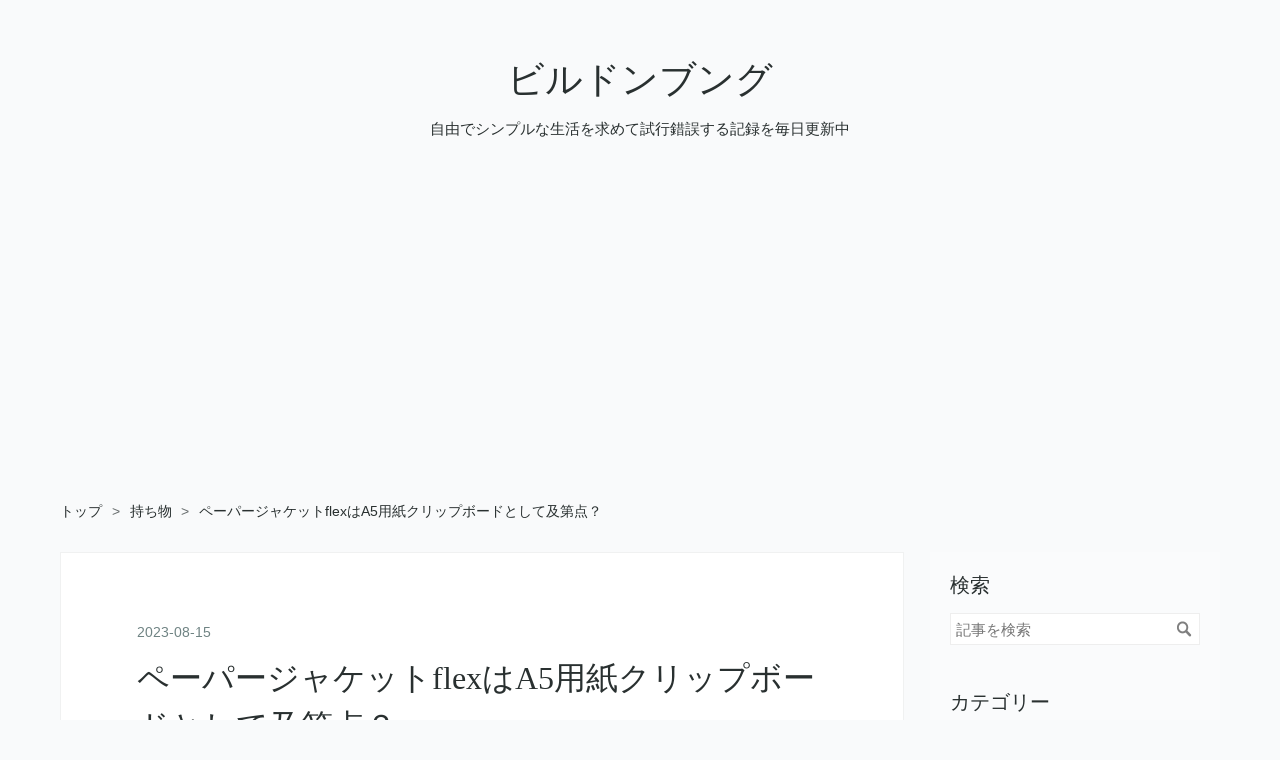

--- FILE ---
content_type: text/html; charset=utf-8
request_url: https://www.bildon-yuma.com/entry/2023/08/15/232611
body_size: 12627
content:
<!DOCTYPE html>
<html
  lang="ja"

data-admin-domain="//blog.hatena.ne.jp"
data-admin-origin="https://blog.hatena.ne.jp"
data-author="bildon"
data-avail-langs="ja en"
data-blog="bildon.hatenablog.com"
data-blog-comments-top-is-new="1"
data-blog-host="bildon.hatenablog.com"
data-blog-is-public="1"
data-blog-name="ビルドンブング"
data-blog-owner="bildon"
data-blog-show-ads=""
data-blog-show-sleeping-ads=""
data-blog-uri="https://www.bildon-yuma.com/"
data-blog-uuid="17680117127199506101"
data-blogs-uri-base="https://www.bildon-yuma.com"
data-brand="pro"
data-data-layer="{&quot;hatenablog&quot;:{&quot;admin&quot;:{},&quot;analytics&quot;:{&quot;brand_property_id&quot;:&quot;&quot;,&quot;measurement_id&quot;:&quot;&quot;,&quot;non_sampling_property_id&quot;:&quot;&quot;,&quot;property_id&quot;:&quot;&quot;,&quot;separated_property_id&quot;:&quot;UA-29716941-22&quot;},&quot;blog&quot;:{&quot;blog_id&quot;:&quot;17680117127199506101&quot;,&quot;content_seems_japanese&quot;:&quot;true&quot;,&quot;disable_ads&quot;:&quot;custom_domain&quot;,&quot;enable_ads&quot;:&quot;false&quot;,&quot;enable_keyword_link&quot;:&quot;false&quot;,&quot;entry_show_footer_related_entries&quot;:&quot;true&quot;,&quot;force_pc_view&quot;:&quot;true&quot;,&quot;is_public&quot;:&quot;true&quot;,&quot;is_responsive_view&quot;:&quot;true&quot;,&quot;is_sleeping&quot;:&quot;false&quot;,&quot;lang&quot;:&quot;ja&quot;,&quot;name&quot;:&quot;\u30d3\u30eb\u30c9\u30f3\u30d6\u30f3\u30b0&quot;,&quot;owner_name&quot;:&quot;bildon&quot;,&quot;uri&quot;:&quot;https://www.bildon-yuma.com/&quot;},&quot;brand&quot;:&quot;pro&quot;,&quot;page_id&quot;:&quot;entry&quot;,&quot;permalink_entry&quot;:{&quot;author_name&quot;:&quot;bildon&quot;,&quot;categories&quot;:&quot;\u6301\u3061\u7269&quot;,&quot;character_count&quot;:1623,&quot;date&quot;:&quot;2023-08-15&quot;,&quot;entry_id&quot;:&quot;820878482958106816&quot;,&quot;first_category&quot;:&quot;\u6301\u3061\u7269&quot;,&quot;hour&quot;:&quot;23&quot;,&quot;title&quot;:&quot;\u30da\u30fc\u30d1\u30fc\u30b8\u30e3\u30b1\u30c3\u30c8flex\u306fA5\u7528\u7d19\u30af\u30ea\u30c3\u30d7\u30dc\u30fc\u30c9\u3068\u3057\u3066\u53ca\u7b2c\u70b9\uff1f&quot;,&quot;uri&quot;:&quot;https://www.bildon-yuma.com/entry/2023/08/15/232611&quot;},&quot;pro&quot;:&quot;pro&quot;,&quot;router_type&quot;:&quot;blogs&quot;}}"
data-device="pc"
data-dont-recommend-pro="false"
data-global-domain="https://hatena.blog"
data-globalheader-color="b"
data-globalheader-type="pc"
data-has-touch-view="1"
data-help-url="https://help.hatenablog.com"
data-hide-header="1"
data-no-suggest-touch-view="1"
data-page="entry"
data-parts-domain="https://hatenablog-parts.com"
data-plus-available="1"
data-pro="true"
data-router-type="blogs"
data-sentry-dsn="https://03a33e4781a24cf2885099fed222b56d@sentry.io/1195218"
data-sentry-environment="production"
data-sentry-sample-rate="0.1"
data-static-domain="https://cdn.blog.st-hatena.com"
data-version="bf9b33cb6c06fe563d48131cfbdaa7"




  data-initial-state="{}"

  >
  <head prefix="og: http://ogp.me/ns# fb: http://ogp.me/ns/fb# article: http://ogp.me/ns/article#">

  

  
  <meta name="viewport" content="width=device-width, initial-scale=1.0" />


  


  

  <meta name="robots" content="max-image-preview:large" />


  <meta charset="utf-8"/>
  <meta http-equiv="X-UA-Compatible" content="IE=7; IE=9; IE=10; IE=11" />
  <title>ペーパージャケットflexはA5用紙クリップボードとして及第点？ - ビルドンブング</title>

  
  <link rel="canonical" href="https://www.bildon-yuma.com/entry/2023/08/15/232611"/>



  

<meta itemprop="name" content="ペーパージャケットflexはA5用紙クリップボードとして及第点？ - ビルドンブング"/>

  <meta itemprop="image" content="https://cdn.image.st-hatena.com/image/scale/82e3881706ae5e3b673e3b32874a43dfc1adae06/backend=imagemagick;version=1;width=1300/https%3A%2F%2Fcdn-ak.f.st-hatena.com%2Fimages%2Ffotolife%2Fb%2Fbildon%2F20230815%2F20230815232345.jpg"/>


  <meta property="og:title" content="ペーパージャケットflexはA5用紙クリップボードとして及第点？ - ビルドンブング"/>
<meta property="og:type" content="article"/>
  <meta property="og:url" content="https://www.bildon-yuma.com/entry/2023/08/15/232611"/>

  <meta property="og:image" content="https://cdn.image.st-hatena.com/image/scale/82e3881706ae5e3b673e3b32874a43dfc1adae06/backend=imagemagick;version=1;width=1300/https%3A%2F%2Fcdn-ak.f.st-hatena.com%2Fimages%2Ffotolife%2Fb%2Fbildon%2F20230815%2F20230815232345.jpg"/>

<meta property="og:image:alt" content="ペーパージャケットflexはA5用紙クリップボードとして及第点？ - ビルドンブング"/>
    <meta property="og:description" content="「ペーパージャケットflex」が届いた。 これはクラウドファンディングで購入したアイテムだ。 わかりやすい言い方をすればA5サイズのクリップボードである。 www.bildon-yuma.com 私はA5用紙を普段使いしていて、セットで使うA5クリップボードを求めていた。 A4サイズにはいろいろなバリエーションがあるのに、A5サイズとなると途端に種類が少なくなり、結局は100均で売っているシンプルなクリップボードに落ち着いてしまう。 どれくらいバリエーションがないかというと、閉じる部分が長編側についているA5クリップボードさえ珍しい部類だ。 Amazonでようやく見つけたが失敗している実績もあ…" />
<meta property="og:site_name" content="ビルドンブング"/>

  <meta property="article:published_time" content="2023-08-15T14:26:11Z" />

    <meta property="article:tag" content="持ち物" />
      <meta name="twitter:card"  content="summary_large_image" />
    <meta name="twitter:image" content="https://cdn.image.st-hatena.com/image/scale/82e3881706ae5e3b673e3b32874a43dfc1adae06/backend=imagemagick;version=1;width=1300/https%3A%2F%2Fcdn-ak.f.st-hatena.com%2Fimages%2Ffotolife%2Fb%2Fbildon%2F20230815%2F20230815232345.jpg" />  <meta name="twitter:title" content="ペーパージャケットflexはA5用紙クリップボードとして及第点？ - ビルドンブング" />    <meta name="twitter:description" content="「ペーパージャケットflex」が届いた。 これはクラウドファンディングで購入したアイテムだ。 わかりやすい言い方をすればA5サイズのクリップボードである。 www.bildon-yuma.com 私はA5用紙を普段使いしていて、セットで使うA5クリップボードを求めていた。 A4サイズにはいろいろなバリエーションがあるの…" />  <meta name="twitter:app:name:iphone" content="はてなブログアプリ" />
  <meta name="twitter:app:id:iphone" content="583299321" />
  <meta name="twitter:app:url:iphone" content="hatenablog:///open?uri=https%3A%2F%2Fwww.bildon-yuma.com%2Fentry%2F2023%2F08%2F15%2F232611" />
  
    <meta name="description" content="「ペーパージャケットflex」が届いた。 これはクラウドファンディングで購入したアイテムだ。 わかりやすい言い方をすればA5サイズのクリップボードである。 www.bildon-yuma.com 私はA5用紙を普段使いしていて、セットで使うA5クリップボードを求めていた。 A4サイズにはいろいろなバリエーションがあるのに、A5サイズとなると途端に種類が少なくなり、結局は100均で売っているシンプルなクリップボードに落ち着いてしまう。 どれくらいバリエーションがないかというと、閉じる部分が長編側についているA5クリップボードさえ珍しい部類だ。 Amazonでようやく見つけたが失敗している実績もあ…" />
    <meta name="google-site-verification" content="3viXgYWze1Q1yftSaq2ae1e0-CIk93nrFkDyjs7Q8as" />
    <meta name="msvalidate.01" content="36245E105F1ADE9C02A46628C976C66C" />


  
<script
  id="embed-gtm-data-layer-loader"
  data-data-layer-page-specific="{&quot;hatenablog&quot;:{&quot;blogs_permalink&quot;:{&quot;is_author_pro&quot;:&quot;true&quot;,&quot;blog_afc_issued&quot;:&quot;false&quot;,&quot;has_related_entries_with_elasticsearch&quot;:&quot;true&quot;,&quot;entry_afc_issued&quot;:&quot;false&quot;,&quot;is_blog_sleeping&quot;:&quot;false&quot;}}}"
>
(function() {
  function loadDataLayer(elem, attrName) {
    if (!elem) { return {}; }
    var json = elem.getAttribute(attrName);
    if (!json) { return {}; }
    return JSON.parse(json);
  }

  var globalVariables = loadDataLayer(
    document.documentElement,
    'data-data-layer'
  );
  var pageSpecificVariables = loadDataLayer(
    document.getElementById('embed-gtm-data-layer-loader'),
    'data-data-layer-page-specific'
  );

  var variables = [globalVariables, pageSpecificVariables];

  if (!window.dataLayer) {
    window.dataLayer = [];
  }

  for (var i = 0; i < variables.length; i++) {
    window.dataLayer.push(variables[i]);
  }
})();
</script>

<!-- Google Tag Manager -->
<script>(function(w,d,s,l,i){w[l]=w[l]||[];w[l].push({'gtm.start':
new Date().getTime(),event:'gtm.js'});var f=d.getElementsByTagName(s)[0],
j=d.createElement(s),dl=l!='dataLayer'?'&l='+l:'';j.async=true;j.src=
'https://www.googletagmanager.com/gtm.js?id='+i+dl;f.parentNode.insertBefore(j,f);
})(window,document,'script','dataLayer','GTM-P4CXTW');</script>
<!-- End Google Tag Manager -->











  <link rel="shortcut icon" href="https://www.bildon-yuma.com/icon/favicon">
<link rel="apple-touch-icon" href="https://www.bildon-yuma.com/icon/touch">
<link rel="icon" sizes="192x192" href="https://www.bildon-yuma.com/icon/link">

  

<link rel="alternate" type="application/atom+xml" title="Atom" href="https://www.bildon-yuma.com/feed"/>
<link rel="alternate" type="application/rss+xml" title="RSS2.0" href="https://www.bildon-yuma.com/rss"/>

  <link rel="alternate" type="application/json+oembed" href="https://hatena.blog/oembed?url=https%3A%2F%2Fwww.bildon-yuma.com%2Fentry%2F2023%2F08%2F15%2F232611&amp;format=json" title="oEmbed Profile of ペーパージャケットflexはA5用紙クリップボードとして及第点？"/>
<link rel="alternate" type="text/xml+oembed" href="https://hatena.blog/oembed?url=https%3A%2F%2Fwww.bildon-yuma.com%2Fentry%2F2023%2F08%2F15%2F232611&amp;format=xml" title="oEmbed Profile of ペーパージャケットflexはA5用紙クリップボードとして及第点？"/>
  
  <link rel="author" href="http://www.hatena.ne.jp/bildon/">

  

  
      <link rel="preload" href="https://cdn-ak.f.st-hatena.com/images/fotolife/b/bildon/20230815/20230815232345.jpg" as="image"/>


  
    
<link rel="stylesheet" type="text/css" href="https://cdn.blog.st-hatena.com/css/blog.css?version=bf9b33cb6c06fe563d48131cfbdaa7"/>

    
  <link rel="stylesheet" type="text/css" href="https://usercss.blog.st-hatena.com/blog_style/17680117127199506101/7936ce4fd09e6504dea1d7490ac94fb6befc28a3"/>
  
  

  

  
<script> </script>

  
<style>
  div#google_afc_user,
  div.google-afc-user-container,
  div.google_afc_image,
  div.google_afc_blocklink {
      display: block !important;
  }
</style>


  

  
    <script type="application/ld+json">{"@context":"http://schema.org","@type":"Article","dateModified":"2023-08-15T23:26:11+09:00","datePublished":"2023-08-15T23:26:11+09:00","description":"「ペーパージャケットflex」が届いた。 これはクラウドファンディングで購入したアイテムだ。 わかりやすい言い方をすればA5サイズのクリップボードである。 www.bildon-yuma.com 私はA5用紙を普段使いしていて、セットで使うA5クリップボードを求めていた。 A4サイズにはいろいろなバリエーションがあるのに、A5サイズとなると途端に種類が少なくなり、結局は100均で売っているシンプルなクリップボードに落ち着いてしまう。 どれくらいバリエーションがないかというと、閉じる部分が長編側についているA5クリップボードさえ珍しい部類だ。 Amazonでようやく見つけたが失敗している実績もあ…","headline":"ペーパージャケットflexはA5用紙クリップボードとして及第点？","image":["https://cdn-ak.f.st-hatena.com/images/fotolife/b/bildon/20230815/20230815232345.jpg"],"mainEntityOfPage":{"@id":"https://www.bildon-yuma.com/entry/2023/08/15/232611","@type":"WebPage"}}</script>

  

  <script async src="https://pagead2.googlesyndication.com/pagead/js/adsbygoogle.js?client=ca-pub-5118324062043358"
     crossorigin="anonymous"></script>
<!-- Google tag (gtag.js) -->
<script async src="https://www.googletagmanager.com/gtag/js?id=G-J9JRX97SX8"></script>
<script>
  window.dataLayer = window.dataLayer || [];
  function gtag(){dataLayer.push(arguments);}
  gtag('js', new Date());

  gtag('config', 'G-J9JRX97SX8');
</script>

  

</head>

  <body class="page-entry enable-bottom-editarea category-持ち物 globalheader-off globalheader-ng-enabled">
    

<div id="globalheader-container"
  data-brand="hatenablog"
  style="display: none"
  >
  <iframe id="globalheader" height="37" frameborder="0" allowTransparency="true"></iframe>
</div>


  
  
  

  <div id="container">
    <div id="container-inner">
      <header id="blog-title" data-brand="hatenablog">
  <div id="blog-title-inner" >
    <div id="blog-title-content">
      <h1 id="title"><a href="https://www.bildon-yuma.com/">ビルドンブング</a></h1>
      
        <h2 id="blog-description">自由でシンプルな生活を求めて試行錯誤する記録を毎日更新中</h2>
      
    </div>
  </div>
</header>

      

      
          <div id="top-box">
    <div class="breadcrumb" data-test-id="breadcrumb">
      <div class="breadcrumb-inner">
        <a class="breadcrumb-link" href="https://www.bildon-yuma.com/"><span>トップ</span></a>          <span class="breadcrumb-gt">&gt;</span>          <span class="breadcrumb-child">            <a class="breadcrumb-child-link" href="https://www.bildon-yuma.com/archive/category/%E6%8C%81%E3%81%A1%E7%89%A9"><span>持ち物</span></a>          </span>            <span class="breadcrumb-gt">&gt;</span>          <span class="breadcrumb-child">            <span>ペーパージャケットflexはA5用紙クリップボードとして及第点？</span>          </span>      </div>
    </div>
  </div>
  <script type="application/ld+json" class="test-breadcrumb-json-ld">
    {"@type":"BreadcrumbList","itemListElement":[{"@type":"ListItem","position":1,"item":{"name":"トップ","@id":"https://www.bildon-yuma.com/"}},{"position":2,"@type":"ListItem","item":{"name":"持ち物","@id":"https://www.bildon-yuma.com/archive/category/%E6%8C%81%E3%81%A1%E7%89%A9"}}],"@context":"http://schema.org"}
  </script>
      
      




<div id="content" class="hfeed"
  
  >
  <div id="content-inner">
    <div id="wrapper">
      <div id="main">
        <div id="main-inner">
          

          



          
  
  <!-- google_ad_section_start -->
  <!-- rakuten_ad_target_begin -->
  
  
  

  

  
    
      
        <article class="entry hentry test-hentry js-entry-article date-first autopagerize_page_element chars-2000 words-100 mode-html entry-odd" id="entry-820878482958106816" data-keyword-campaign="" data-uuid="820878482958106816" data-publication-type="entry">
  <div class="entry-inner">
    <header class="entry-header">
  
    <div class="date entry-date first">
    <a href="https://www.bildon-yuma.com/archive/2023/08/15" rel="nofollow">
      <time datetime="2023-08-15T14:26:11Z" title="2023-08-15T14:26:11Z">
        <span class="date-year">2023</span><span class="hyphen">-</span><span class="date-month">08</span><span class="hyphen">-</span><span class="date-day">15</span>
      </time>
    </a>
      </div>
  <h1 class="entry-title">
  <a href="https://www.bildon-yuma.com/entry/2023/08/15/232611" class="entry-title-link bookmark">ペーパージャケットflexはA5用紙クリップボードとして及第点？</a>
</h1>

  
  

  <div class="entry-categories categories">
    
    <a href="https://www.bildon-yuma.com/archive/category/%E6%8C%81%E3%81%A1%E7%89%A9" class="entry-category-link category-持ち物">持ち物</a>
    
  </div>


  
  <div class="customized-header">
    <div class="entry-header-html"><p>
当ブログではアフィリエイト広告を利用しています
</p></div>
  </div>


  

</header>

    


    <div class="entry-content hatenablog-entry">
  
    <div>「<span style="color: #6b7377;">ペーパージャケットflex</span>」が届いた。</div>
<div>これはクラウドファンディングで購入したアイテムだ。</div>
<div>わかりやすい言い方をすればA5サイズのクリップボードである。
<p><iframe src="https://hatenablog-parts.com/embed?url=https%3A%2F%2Fwww.bildon-yuma.com%2Fentry%2F2023%2F04%2F20%2F003000" title="「ペーパージャケットflex」という紙とノートのいいとこ取りアイテムが魅力的 - ビルドンブング" class="embed-card embed-blogcard" scrolling="no" frameborder="0" style="display: block; width: 100%; height: 190px; max-width: 500px; margin: 10px 0px;" loading="lazy"></iframe><cite class="hatena-citation"><a href="https://www.bildon-yuma.com/entry/2023/04/20/003000">www.bildon-yuma.com</a></cite></p>
<p> </p>
</div>
<div>私はA5用紙を普段使いしていて、セットで使うA5クリップボードを求めていた。</div>
<div>A4サイズにはいろいろなバリエーションがあるのに、A5サイズとなると途端に種類が少なくなり、結局は100均で売っているシンプルなクリップボードに落ち着いてしまう。</div>
<div>どれくらいバリエーションがないかというと、閉じる部分が長編側についているA5クリップボードさえ珍しい部類だ。</div>
<div>Amazonでようやく見つけたが失敗している実績もある。
<p><iframe src="https://hatenablog-parts.com/embed?url=https%3A%2F%2Fwww.bildon-yuma.com%2Fentry%2F2022%2F09%2F29%2F235525" title="思い込みで勘違いして商品説明をちゃんと見なかったから買い物に失敗した - ビルドンブング" class="embed-card embed-blogcard" scrolling="no" frameborder="0" style="display: block; width: 100%; height: 190px; max-width: 500px; margin: 10px 0px;" loading="lazy"></iframe><cite class="hatena-citation"><a href="https://www.bildon-yuma.com/entry/2022/09/29/235525">www.bildon-yuma.com</a></cite></p>
<p> </p>
</div>
<div>そんな理想のA5クリップボードを求めていた私。</div>
<div>第一候補だった「A5 office folder」が残念な結果に終わり、期待できるのは「<span style="color: #6b7377;">ペーパージャケットflex</span>」だけという状態である。
<p><iframe src="https://hatenablog-parts.com/embed?url=https%3A%2F%2Fwww.bildon-yuma.com%2Fentry%2F2023%2F06%2F04%2F074851" title="「A5 office folder」はA5用紙ユーザーの救世主にはならなかった - ビルドンブング" class="embed-card embed-blogcard" scrolling="no" frameborder="0" style="display: block; width: 100%; height: 190px; max-width: 500px; margin: 10px 0px;" loading="lazy"></iframe><cite class="hatena-citation"><a href="https://www.bildon-yuma.com/entry/2023/06/04/074851">www.bildon-yuma.com</a></cite></p>
<p> </p>
</div>
<div>そして、そんな「<span style="color: #6b7377;">ペーパージャケットflex</span>」が届き、1ヶ月近く使ってみたので正直な感想を述べよう。</div>
<div>タイトルにもあるとおり及第点である。</div>
<div>ハッキリ言って、期待を超えてこなかった。</div>
<div>しかし先述の通りA5クリップボードは種類が少なく、<span style="color: #6b7377;">ペーパージャケットflex</span>は表立って不便なところはないので継続して使おうという感じだ。</div>
<div>では、具体的に<span style="color: #6b7377;">ペーパージャケットflex</span>のポイントを見てみよう。</div>
<div>まずは用紙着脱の気軽さ。</div>
<div>これは<span style="color: #6b7377;">ペーパージャケットflex</span>のメインアピールポイントである。</div>
<div>普通に磁石で固定するタイプだと「A5 office folder」のように着脱に結構な力が必要だったり、磁石がバチっとくっつく音が騒がしかったりする。</div>
<div>そんな中<span style="color: #6b7377;">ペーパージャケットflex</span>の場合はまずテコの原理を使っていて、力を入れなくても簡単にクリップ部分を開くことができる。</div>
<div>
<p><img src="https://cdn-ak.f.st-hatena.com/images/fotolife/b/bildon/20230815/20230815232345.jpg" width="1200" height="904" loading="lazy" title="" class="hatena-fotolife" itemprop="image" /></p>
</div>
<div>そして、上の写真が開く限界である。</div>
<div>これ以上は開けない。</div>
<div>本当に紙を抜いたり挟むための最小限の開き幅といった感じ。</div>
<div>だからこそ、再び磁石をつけた時にバチっと大きな音がしない。</div>
<div>かなりソフトタッチである。</div>
<div>また、サイズもA5用紙ギリギリで、無駄に大きくない。</div>
<div>100均のコルクや木製のクリップボードだと用紙に対してかなり広めに余白が取られているので、持ち歩きに嵩張ってしまうのだ。</div>
<div>また、カバーがついているのもさすがである。</div>
<div>
<p><img src="https://cdn-ak.f.st-hatena.com/images/fotolife/b/bildon/20230815/20230815232403.jpg" width="930" height="1200" loading="lazy" title="" class="hatena-fotolife" itemprop="image" /></p>
</div>
<div>これもA4クリップボードだと珍しくないが、A5でカバー付きのものは珍しいのだ。</div>
<div>しかし、このカバーが少し問題である。</div>
<div>上の写真のように閉じていれば問題ないのだ。</div>
<div>問題は開いた時、それもカバーを裏に折り返した時である。</div>
<div>磁石で背面にピタッとくっつくのは良い。</div>
<div>しかし、折り返すヒンジ部分の構造だ。</div>
<div>
<p><img src="https://cdn-ak.f.st-hatena.com/images/fotolife/b/bildon/20230815/20230815232419.jpg" width="1200" height="479" loading="lazy" title="" class="hatena-fotolife" itemprop="image" /></p>
</div>
<div>折り返した状態で横から見るとこうなっている。</div>
<div>ヒンジの部分が浮いてしまうのだ。</div>
<div>横向きにして使う分には適度に角度がついて書きやすい、と好意的な見方をすることもできる。</div>
<div>しかし縦向きで使うとなると、やや書きにくさを感じる。</div>
<div>まだ使い始めたばかりだからだろうか。</div>
<div>今後も使い続けていたら折り目に癖がついて、もっとペタンと折り返せるようになるだろうか。</div>
<div>個人的にはiPadのSmart Folioのようなヒンジを期待していた。</div>
<div>
<blockquote>
<p><img src="https://cdn-ak.f.st-hatena.com/images/fotolife/b/bildon/20230813/20230813232123.jpg" width="795" height="1200" loading="lazy" title="" class="hatena-fotolife" itemprop="image" /></p>
<p><span style="font-family: -apple-system, BlinkMacSystemFont, 'Segoe UI', Helvetica, Arial, sans-serif;">（出典：</span><a href="https://amzn.to/3OwJEgD" style="font-family: -apple-system, BlinkMacSystemFont, 'Segoe UI', Helvetica, Arial, sans-serif;">Amazon</a><span style="font-family: -apple-system, BlinkMacSystemFont, 'Segoe UI', Helvetica, Arial, sans-serif;">）</span></p>
</blockquote>
</div>
<div>あれはiPadの背面にピタッとくっついて、傾斜やガタ付きなんて全くない。</div>
<div>ああいうカバーなら「<span style="color: #6b7377;">ペーパージャケットflex</span>」は最高のA5クリップボードだと言えたのだが……</div>
<div>それでもまあ、裏を返せばそれくらいしか気になるところはない。</div>
<div>今後使っていれば馴染んでくる可能性もあるし、今まで試したA5クリップボードの中ではダントツに良いので、引き続き使用、何かあればまた記事にしようと思う。</div>
<div>
<p><a href="https://butterflyboard.jp/products/paperjacket-flex">PAPERJACKET® flex</a><cite class="hatena-citation"><a href="https://butterflyboard.jp/products/paperjacket-flex">butterflyboard.jp</a></cite></p>
</div>
    
    




    

  
</div>

    
  <footer class="entry-footer">
    
    <div class="entry-tags-wrapper">
  <div class="entry-tags">  </div>
</div>

    <p class="entry-footer-section track-inview-by-gtm" data-gtm-track-json="{&quot;area&quot;: &quot;finish_reading&quot;}">
  <span class="author vcard"><span class="fn" data-load-nickname="1" data-user-name="bildon" >bildon</span></span>
  <span class="entry-footer-time"><a href="https://www.bildon-yuma.com/entry/2023/08/15/232611"><time data-relative datetime="2023-08-15T14:26:11Z" title="2023-08-15T14:26:11Z" class="updated">2023-08-15 23:26</time></a></span>
  
  
  
</p>

    
  <div
    class="hatena-star-container"
    data-hatena-star-container
    data-hatena-star-url="https://www.bildon-yuma.com/entry/2023/08/15/232611"
    data-hatena-star-title="ペーパージャケットflexはA5用紙クリップボードとして及第点？"
    data-hatena-star-variant="profile-icon"
    data-hatena-star-profile-url-template="https://blog.hatena.ne.jp/{username}/"
  ></div>


    
<div class="social-buttons">
  
  
    <div class="social-button-item">
      <a href="https://b.hatena.ne.jp/entry/s/www.bildon-yuma.com/entry/2023/08/15/232611" class="hatena-bookmark-button" data-hatena-bookmark-url="https://www.bildon-yuma.com/entry/2023/08/15/232611" data-hatena-bookmark-layout="vertical-balloon" data-hatena-bookmark-lang="ja" title="この記事をはてなブックマークに追加"><img src="https://b.st-hatena.com/images/entry-button/button-only.gif" alt="この記事をはてなブックマークに追加" width="20" height="20" style="border: none;" /></a>
    </div>
  
  
    <div class="social-button-item">
      <div class="fb-share-button" data-layout="box_count" data-href="https://www.bildon-yuma.com/entry/2023/08/15/232611"></div>
    </div>
  
  
    
    
    <div class="social-button-item">
      <a
          class="entry-share-button entry-share-button-twitter test-share-button-twitter"
          href="https://x.com/intent/tweet?text=%E3%83%9A%E3%83%BC%E3%83%91%E3%83%BC%E3%82%B8%E3%83%A3%E3%82%B1%E3%83%83%E3%83%88flex%E3%81%AFA5%E7%94%A8%E7%B4%99%E3%82%AF%E3%83%AA%E3%83%83%E3%83%97%E3%83%9C%E3%83%BC%E3%83%89%E3%81%A8%E3%81%97%E3%81%A6%E5%8F%8A%E7%AC%AC%E7%82%B9%EF%BC%9F+-+%E3%83%93%E3%83%AB%E3%83%89%E3%83%B3%E3%83%96%E3%83%B3%E3%82%B0&amp;url=https%3A%2F%2Fwww.bildon-yuma.com%2Fentry%2F2023%2F08%2F15%2F232611"
          title="X（Twitter）で投稿する"
        ></a>
    </div>
  
  
  
  
  
  
</div>

    

    <div class="customized-footer">
      

        

          <div class="entry-footer-modules" id="entry-footer-secondary-modules">      
<div class="hatena-module hatena-module-related-entries" >
      
  <!-- Hatena-Epic-has-related-entries-with-elasticsearch:true -->
  <div class="hatena-module-title">
    関連記事
  </div>
  <div class="hatena-module-body">
    <ul class="related-entries hatena-urllist urllist-with-thumbnails">
  
  
    
    <li class="urllist-item related-entries-item">
      <div class="urllist-item-inner related-entries-item-inner">
        
          
                      <a class="urllist-image-link related-entries-image-link" href="https://www.bildon-yuma.com/entry/2023/12/05/070000">
  <img alt="MagSafeシールでクリップボードをMagSafeに対応させる" src="https://cdn.image.st-hatena.com/image/square/84ea2159819e250a03b2d89154477a3bcc48a7e6/backend=imagemagick;height=100;version=1;width=100/https%3A%2F%2Fcdn-ak.f.st-hatena.com%2Fimages%2Ffotolife%2Fb%2Fbildon%2F20231109%2F20231109042305.jpg" class="urllist-image related-entries-image" title="MagSafeシールでクリップボードをMagSafeに対応させる" width="100" height="100" loading="lazy">
</a>
            <div class="urllist-date-link related-entries-date-link">
  <a href="https://www.bildon-yuma.com/archive/2023/12/05" rel="nofollow">
    <time datetime="2023-12-04T22:00:00Z" title="2023年12月5日">
      2023-12-05
    </time>
  </a>
</div>

          <a href="https://www.bildon-yuma.com/entry/2023/12/05/070000" class="urllist-title-link related-entries-title-link  urllist-title related-entries-title">MagSafeシールでクリップボードをMagSafeに対応させる</a>




          
          

                      <div class="urllist-entry-body related-entries-entry-body">A6のクリップボードを使ってその日のタスクを管理している話を…</div>
      </div>
    </li>
  
    
    <li class="urllist-item related-entries-item">
      <div class="urllist-item-inner related-entries-item-inner">
        
          
                      <a class="urllist-image-link related-entries-image-link" href="https://www.bildon-yuma.com/entry/2023/12/02/212632">
  <img alt="iPadとApple Pencilでブログの下書きをしようとしたけど無理だった" src="https://cdn.image.st-hatena.com/image/square/11d9809126d0bf816878ae598a00bb85ca7a9724/backend=imagemagick;height=100;version=1;width=100/https%3A%2F%2Fcdn-ak.f.st-hatena.com%2Fimages%2Ffotolife%2Fb%2Fbildon%2F20231121%2F20231121070522.jpg" class="urllist-image related-entries-image" title="iPadとApple Pencilでブログの下書きをしようとしたけど無理だった" width="100" height="100" loading="lazy">
</a>
            <div class="urllist-date-link related-entries-date-link">
  <a href="https://www.bildon-yuma.com/archive/2023/12/02" rel="nofollow">
    <time datetime="2023-12-02T12:26:32Z" title="2023年12月2日">
      2023-12-02
    </time>
  </a>
</div>

          <a href="https://www.bildon-yuma.com/entry/2023/12/02/212632" class="urllist-title-link related-entries-title-link  urllist-title related-entries-title">iPadとApple Pencilでブログの下書きをしようとしたけど無理だった</a>




          
          

                      <div class="urllist-entry-body related-entries-entry-body">最近は1日にブログ記事を２つ作っている。 公開されるのは１つ…</div>
      </div>
    </li>
  
    
    <li class="urllist-item related-entries-item">
      <div class="urllist-item-inner related-entries-item-inner">
        
          
                      <a class="urllist-image-link related-entries-image-link" href="https://www.bildon-yuma.com/entry/2023/11/11/050631">
  <img alt="ペーパージャケットflexがコピー用紙の持ち歩きケースになってる話" src="https://cdn.image.st-hatena.com/image/square/fd3445a391001196cbdabb862adcdf2a8d9b4fb0/backend=imagemagick;height=100;version=1;width=100/https%3A%2F%2Fcdn-ak.f.st-hatena.com%2Fimages%2Ffotolife%2Fb%2Fbildon%2F20231107%2F20231107070442.jpg" class="urllist-image related-entries-image" title="ペーパージャケットflexがコピー用紙の持ち歩きケースになってる話" width="100" height="100" loading="lazy">
</a>
            <div class="urllist-date-link related-entries-date-link">
  <a href="https://www.bildon-yuma.com/archive/2023/11/11" rel="nofollow">
    <time datetime="2023-11-10T20:06:31Z" title="2023年11月11日">
      2023-11-11
    </time>
  </a>
</div>

          <a href="https://www.bildon-yuma.com/entry/2023/11/11/050631" class="urllist-title-link related-entries-title-link  urllist-title related-entries-title">ペーパージャケットflexがコピー用紙の持ち歩きケースになってる話</a>




          
          

                      <div class="urllist-entry-body related-entries-entry-body">色々なクリップボード類を試してようやく出会えた最適解、と思…</div>
      </div>
    </li>
  
    
    <li class="urllist-item related-entries-item">
      <div class="urllist-item-inner related-entries-item-inner">
        
          
                      <a class="urllist-image-link related-entries-image-link" href="https://www.bildon-yuma.com/entry/2023/01/26/073440">
  <img alt="「A5 office folder」がA5用紙を持ち歩きたい人の救世主になりそう" src="https://cdn.image.st-hatena.com/image/square/74c330723d73f1eb25ec4196ac1b80b3cf5d3330/backend=imagemagick;height=100;version=1;width=100/https%3A%2F%2Fcdn-ak.f.st-hatena.com%2Fimages%2Ffotolife%2Fb%2Fbildon%2F20230124%2F20230124081140.png" class="urllist-image related-entries-image" title="「A5 office folder」がA5用紙を持ち歩きたい人の救世主になりそう" width="100" height="100" loading="lazy">
</a>
            <div class="urllist-date-link related-entries-date-link">
  <a href="https://www.bildon-yuma.com/archive/2023/01/26" rel="nofollow">
    <time datetime="2023-01-25T22:34:40Z" title="2023年1月26日">
      2023-01-26
    </time>
  </a>
</div>

          <a href="https://www.bildon-yuma.com/entry/2023/01/26/073440" class="urllist-title-link related-entries-title-link  urllist-title related-entries-title">「A5 office folder」がA5用紙を持ち歩きたい人の救世主になりそう</a>




          
          

                      <div class="urllist-entry-body related-entries-entry-body">最もメジャーな紙のサイズはＡ４である。 Ａ４サイズの色々なア…</div>
      </div>
    </li>
  
    
    <li class="urllist-item related-entries-item">
      <div class="urllist-item-inner related-entries-item-inner">
        
          
                      <a class="urllist-image-link related-entries-image-link" href="https://www.bildon-yuma.com/entry/2022/06/16/003000">
  <img alt="収納スタンドに頼らない収納" src="https://cdn.image.st-hatena.com/image/square/e62f49ee2c994cc38b4e2903ba46331654e445dc/backend=imagemagick;height=100;version=1;width=100/https%3A%2F%2Fcdn-ak.f.st-hatena.com%2Fimages%2Ffotolife%2Fb%2Fbildon%2F20220610%2F20220610060848.jpg" class="urllist-image related-entries-image" title="収納スタンドに頼らない収納" width="100" height="100" loading="lazy">
</a>
            <div class="urllist-date-link related-entries-date-link">
  <a href="https://www.bildon-yuma.com/archive/2022/06/16" rel="nofollow">
    <time datetime="2022-06-15T15:30:00Z" title="2022年6月16日">
      2022-06-16
    </time>
  </a>
</div>

          <a href="https://www.bildon-yuma.com/entry/2022/06/16/003000" class="urllist-title-link related-entries-title-link  urllist-title related-entries-title">収納スタンドに頼らない収納</a>




          
          

                      <div class="urllist-entry-body related-entries-entry-body">かれこれ１年近く、MagEasyスタンドを使っていた。 マグネット…</div>
      </div>
    </li>
  
</ul>

  </div>
</div>
  </div>
        

      
    </div>
    
  <div class="comment-box js-comment-box">
    
      <a class="leave-comment-title js-leave-comment-title">コメントを書く</a>
    
    <ul class="comment js-comment">
      <li class="read-more-comments" style="display: none;"><a>もっと読む</a></li>
    </ul>
    
  </div>

  </footer>

  </div>
</article>

      
      
    
  

  
  <!-- rakuten_ad_target_end -->
  <!-- google_ad_section_end -->
  
  
  
  <div class="pager pager-permalink permalink">
    
      
      <span class="pager-prev">
        <a href="https://www.bildon-yuma.com/entry/2023/08/16/235018" rel="prev">
          <span class="pager-arrow">&laquo; </span>
          inCharge6はモバイルバッテリーのベストパ…
        </a>
      </span>
    
    
      
      <span class="pager-next">
        <a href="https://www.bildon-yuma.com/entry/2023/08/14/231259" rel="next">
          楽天市場アプリを使う意味がなくなる？
          <span class="pager-arrow"> &raquo;</span>
        </a>
      </span>
    
  </div>


  



        </div>
      </div>

      <aside id="box1">
  <div id="box1-inner">
  </div>
</aside>

    </div><!-- #wrapper -->

    
<aside id="box2">
  
  <div id="box2-inner">
    
      <div class="hatena-module hatena-module-search-box">
  <div class="hatena-module-title">
    検索
  </div>
  <div class="hatena-module-body">
    <form class="search-form" role="search" action="https://www.bildon-yuma.com/search" method="get">
  <input type="text" name="q" class="search-module-input" value="" placeholder="記事を検索" required>
  <input type="submit" value="検索" class="search-module-button" />
</form>

  </div>
</div>

    
      

<div class="hatena-module hatena-module-category">
  <div class="hatena-module-title">
    カテゴリー
  </div>
  <div class="hatena-module-body">
    <ul class="hatena-urllist">
      
        <li>
          <a href="https://www.bildon-yuma.com/archive/category/%E6%8C%81%E3%81%A1%E7%89%A9" class="category-持ち物">
            持ち物 (789)
          </a>
        </li>
      
        <li>
          <a href="https://www.bildon-yuma.com/archive/category/%E5%8A%B9%E7%8E%87%E5%8C%96" class="category-効率化">
            効率化 (642)
          </a>
        </li>
      
        <li>
          <a href="https://www.bildon-yuma.com/archive/category/%E7%BF%92%E6%85%A3" class="category-習慣">
            習慣 (435)
          </a>
        </li>
      
        <li>
          <a href="https://www.bildon-yuma.com/archive/category/%E9%A3%9F%E4%BA%8B" class="category-食事">
            食事 (208)
          </a>
        </li>
      
        <li>
          <a href="https://www.bildon-yuma.com/archive/category/%E7%AF%80%E7%B4%84" class="category-節約">
            節約 (192)
          </a>
        </li>
      
        <li>
          <a href="https://www.bildon-yuma.com/archive/category/%E3%81%8A%E5%87%BA%E3%81%8B%E3%81%91" class="category-お出かけ">
            お出かけ (67)
          </a>
        </li>
      
        <li>
          <a href="https://www.bildon-yuma.com/archive/category/%E3%82%A2%E3%83%97%E3%83%AA" class="category-アプリ">
            アプリ (80)
          </a>
        </li>
      
        <li>
          <a href="https://www.bildon-yuma.com/archive/category/%E8%B6%A3%E5%91%B3" class="category-趣味">
            趣味 (110)
          </a>
        </li>
      
        <li>
          <a href="https://www.bildon-yuma.com/archive/category/%E9%9B%91%E5%BF%B5" class="category-雑念">
            雑念 (175)
          </a>
        </li>
      
        <li>
          <a href="https://www.bildon-yuma.com/archive/category/%E3%83%97%E3%83%AD%E3%82%B0%E3%83%A9%E3%83%9F%E3%83%B3%E3%82%B0" class="category-プログラミング">
            プログラミング (7)
          </a>
        </li>
      
        <li>
          <a href="https://www.bildon-yuma.com/archive/category/%E6%9C%80%E8%BF%91%E8%AA%AD%E3%82%93%E3%81%A0%E6%9C%AC" class="category-最近読んだ本">
            最近読んだ本 (18)
          </a>
        </li>
      
    </ul>
  </div>
</div>

    
      <div class="hatena-module hatena-module-recent-entries ">
  <div class="hatena-module-title">
    <a href="https://www.bildon-yuma.com/archive">
      最新記事
    </a>
  </div>
  <div class="hatena-module-body">
    <ul class="recent-entries hatena-urllist ">
  
  
    
    <li class="urllist-item recent-entries-item">
      <div class="urllist-item-inner recent-entries-item-inner">
        
          
          
          <a href="https://www.bildon-yuma.com/entry/2025/11/28/050000" class="urllist-title-link recent-entries-title-link  urllist-title recent-entries-title">type-Cが3ポートのACアダプタ</a>




          
          

                </div>
    </li>
  
    
    <li class="urllist-item recent-entries-item">
      <div class="urllist-item-inner recent-entries-item-inner">
        
          
          
          <a href="https://www.bildon-yuma.com/entry/2025/11/27/050000" class="urllist-title-link recent-entries-title-link  urllist-title recent-entries-title">モニターは置かないけどモニター台を設置した</a>




          
          

                </div>
    </li>
  
    
    <li class="urllist-item recent-entries-item">
      <div class="urllist-item-inner recent-entries-item-inner">
        
          
          
          <a href="https://www.bildon-yuma.com/entry/2025/11/26/050000" class="urllist-title-link recent-entries-title-link  urllist-title recent-entries-title">2025年のヒロセ通商の株主優待（ほぼカレーライス）</a>




          
          

                </div>
    </li>
  
    
    <li class="urllist-item recent-entries-item">
      <div class="urllist-item-inner recent-entries-item-inner">
        
          
          
          <a href="https://www.bildon-yuma.com/entry/2025/10/28/050000" class="urllist-title-link recent-entries-title-link  urllist-title recent-entries-title">毎朝バナナを食べている</a>




          
          

                </div>
    </li>
  
    
    <li class="urllist-item recent-entries-item">
      <div class="urllist-item-inner recent-entries-item-inner">
        
          
          
          <a href="https://www.bildon-yuma.com/entry/2025/10/21/050000" class="urllist-title-link recent-entries-title-link  urllist-title recent-entries-title">改めてミニクッカーの便利さを実感する</a>




          
          

                </div>
    </li>
  
</ul>

      </div>
</div>

    
      

<div class="hatena-module hatena-module-archive" data-archive-type="default" data-archive-url="https://www.bildon-yuma.com/archive">
  <div class="hatena-module-title">
    <a href="https://www.bildon-yuma.com/archive">月別アーカイブ</a>
  </div>
  <div class="hatena-module-body">
    
      
        <ul class="hatena-urllist">
          
            <li class="archive-module-year archive-module-year-hidden" data-year="2025">
              <div class="archive-module-button">
                <span class="archive-module-hide-button">▼</span>
                <span class="archive-module-show-button">▶</span>
              </div>
              <a href="https://www.bildon-yuma.com/archive/2025" class="archive-module-year-title archive-module-year-2025">
                2025
              </a>
              <ul class="archive-module-months">
                
                  <li class="archive-module-month">
                    <a href="https://www.bildon-yuma.com/archive/2025/11" class="archive-module-month-title archive-module-month-2025-11">
                      2025 / 11
                    </a>
                  </li>
                
                  <li class="archive-module-month">
                    <a href="https://www.bildon-yuma.com/archive/2025/10" class="archive-module-month-title archive-module-month-2025-10">
                      2025 / 10
                    </a>
                  </li>
                
                  <li class="archive-module-month">
                    <a href="https://www.bildon-yuma.com/archive/2025/09" class="archive-module-month-title archive-module-month-2025-9">
                      2025 / 9
                    </a>
                  </li>
                
                  <li class="archive-module-month">
                    <a href="https://www.bildon-yuma.com/archive/2025/08" class="archive-module-month-title archive-module-month-2025-8">
                      2025 / 8
                    </a>
                  </li>
                
                  <li class="archive-module-month">
                    <a href="https://www.bildon-yuma.com/archive/2025/07" class="archive-module-month-title archive-module-month-2025-7">
                      2025 / 7
                    </a>
                  </li>
                
                  <li class="archive-module-month">
                    <a href="https://www.bildon-yuma.com/archive/2025/06" class="archive-module-month-title archive-module-month-2025-6">
                      2025 / 6
                    </a>
                  </li>
                
                  <li class="archive-module-month">
                    <a href="https://www.bildon-yuma.com/archive/2025/05" class="archive-module-month-title archive-module-month-2025-5">
                      2025 / 5
                    </a>
                  </li>
                
                  <li class="archive-module-month">
                    <a href="https://www.bildon-yuma.com/archive/2025/04" class="archive-module-month-title archive-module-month-2025-4">
                      2025 / 4
                    </a>
                  </li>
                
                  <li class="archive-module-month">
                    <a href="https://www.bildon-yuma.com/archive/2025/03" class="archive-module-month-title archive-module-month-2025-3">
                      2025 / 3
                    </a>
                  </li>
                
                  <li class="archive-module-month">
                    <a href="https://www.bildon-yuma.com/archive/2025/02" class="archive-module-month-title archive-module-month-2025-2">
                      2025 / 2
                    </a>
                  </li>
                
                  <li class="archive-module-month">
                    <a href="https://www.bildon-yuma.com/archive/2025/01" class="archive-module-month-title archive-module-month-2025-1">
                      2025 / 1
                    </a>
                  </li>
                
              </ul>
            </li>
          
            <li class="archive-module-year archive-module-year-hidden" data-year="2024">
              <div class="archive-module-button">
                <span class="archive-module-hide-button">▼</span>
                <span class="archive-module-show-button">▶</span>
              </div>
              <a href="https://www.bildon-yuma.com/archive/2024" class="archive-module-year-title archive-module-year-2024">
                2024
              </a>
              <ul class="archive-module-months">
                
                  <li class="archive-module-month">
                    <a href="https://www.bildon-yuma.com/archive/2024/12" class="archive-module-month-title archive-module-month-2024-12">
                      2024 / 12
                    </a>
                  </li>
                
                  <li class="archive-module-month">
                    <a href="https://www.bildon-yuma.com/archive/2024/11" class="archive-module-month-title archive-module-month-2024-11">
                      2024 / 11
                    </a>
                  </li>
                
                  <li class="archive-module-month">
                    <a href="https://www.bildon-yuma.com/archive/2024/10" class="archive-module-month-title archive-module-month-2024-10">
                      2024 / 10
                    </a>
                  </li>
                
                  <li class="archive-module-month">
                    <a href="https://www.bildon-yuma.com/archive/2024/09" class="archive-module-month-title archive-module-month-2024-9">
                      2024 / 9
                    </a>
                  </li>
                
                  <li class="archive-module-month">
                    <a href="https://www.bildon-yuma.com/archive/2024/08" class="archive-module-month-title archive-module-month-2024-8">
                      2024 / 8
                    </a>
                  </li>
                
                  <li class="archive-module-month">
                    <a href="https://www.bildon-yuma.com/archive/2024/07" class="archive-module-month-title archive-module-month-2024-7">
                      2024 / 7
                    </a>
                  </li>
                
                  <li class="archive-module-month">
                    <a href="https://www.bildon-yuma.com/archive/2024/06" class="archive-module-month-title archive-module-month-2024-6">
                      2024 / 6
                    </a>
                  </li>
                
                  <li class="archive-module-month">
                    <a href="https://www.bildon-yuma.com/archive/2024/05" class="archive-module-month-title archive-module-month-2024-5">
                      2024 / 5
                    </a>
                  </li>
                
                  <li class="archive-module-month">
                    <a href="https://www.bildon-yuma.com/archive/2024/04" class="archive-module-month-title archive-module-month-2024-4">
                      2024 / 4
                    </a>
                  </li>
                
                  <li class="archive-module-month">
                    <a href="https://www.bildon-yuma.com/archive/2024/03" class="archive-module-month-title archive-module-month-2024-3">
                      2024 / 3
                    </a>
                  </li>
                
                  <li class="archive-module-month">
                    <a href="https://www.bildon-yuma.com/archive/2024/02" class="archive-module-month-title archive-module-month-2024-2">
                      2024 / 2
                    </a>
                  </li>
                
                  <li class="archive-module-month">
                    <a href="https://www.bildon-yuma.com/archive/2024/01" class="archive-module-month-title archive-module-month-2024-1">
                      2024 / 1
                    </a>
                  </li>
                
              </ul>
            </li>
          
            <li class="archive-module-year archive-module-year-hidden" data-year="2023">
              <div class="archive-module-button">
                <span class="archive-module-hide-button">▼</span>
                <span class="archive-module-show-button">▶</span>
              </div>
              <a href="https://www.bildon-yuma.com/archive/2023" class="archive-module-year-title archive-module-year-2023">
                2023
              </a>
              <ul class="archive-module-months">
                
                  <li class="archive-module-month">
                    <a href="https://www.bildon-yuma.com/archive/2023/12" class="archive-module-month-title archive-module-month-2023-12">
                      2023 / 12
                    </a>
                  </li>
                
                  <li class="archive-module-month">
                    <a href="https://www.bildon-yuma.com/archive/2023/11" class="archive-module-month-title archive-module-month-2023-11">
                      2023 / 11
                    </a>
                  </li>
                
                  <li class="archive-module-month">
                    <a href="https://www.bildon-yuma.com/archive/2023/10" class="archive-module-month-title archive-module-month-2023-10">
                      2023 / 10
                    </a>
                  </li>
                
                  <li class="archive-module-month">
                    <a href="https://www.bildon-yuma.com/archive/2023/09" class="archive-module-month-title archive-module-month-2023-9">
                      2023 / 9
                    </a>
                  </li>
                
                  <li class="archive-module-month">
                    <a href="https://www.bildon-yuma.com/archive/2023/08" class="archive-module-month-title archive-module-month-2023-8">
                      2023 / 8
                    </a>
                  </li>
                
                  <li class="archive-module-month">
                    <a href="https://www.bildon-yuma.com/archive/2023/07" class="archive-module-month-title archive-module-month-2023-7">
                      2023 / 7
                    </a>
                  </li>
                
                  <li class="archive-module-month">
                    <a href="https://www.bildon-yuma.com/archive/2023/06" class="archive-module-month-title archive-module-month-2023-6">
                      2023 / 6
                    </a>
                  </li>
                
                  <li class="archive-module-month">
                    <a href="https://www.bildon-yuma.com/archive/2023/05" class="archive-module-month-title archive-module-month-2023-5">
                      2023 / 5
                    </a>
                  </li>
                
                  <li class="archive-module-month">
                    <a href="https://www.bildon-yuma.com/archive/2023/04" class="archive-module-month-title archive-module-month-2023-4">
                      2023 / 4
                    </a>
                  </li>
                
                  <li class="archive-module-month">
                    <a href="https://www.bildon-yuma.com/archive/2023/03" class="archive-module-month-title archive-module-month-2023-3">
                      2023 / 3
                    </a>
                  </li>
                
                  <li class="archive-module-month">
                    <a href="https://www.bildon-yuma.com/archive/2023/02" class="archive-module-month-title archive-module-month-2023-2">
                      2023 / 2
                    </a>
                  </li>
                
                  <li class="archive-module-month">
                    <a href="https://www.bildon-yuma.com/archive/2023/01" class="archive-module-month-title archive-module-month-2023-1">
                      2023 / 1
                    </a>
                  </li>
                
              </ul>
            </li>
          
            <li class="archive-module-year archive-module-year-hidden" data-year="2022">
              <div class="archive-module-button">
                <span class="archive-module-hide-button">▼</span>
                <span class="archive-module-show-button">▶</span>
              </div>
              <a href="https://www.bildon-yuma.com/archive/2022" class="archive-module-year-title archive-module-year-2022">
                2022
              </a>
              <ul class="archive-module-months">
                
                  <li class="archive-module-month">
                    <a href="https://www.bildon-yuma.com/archive/2022/12" class="archive-module-month-title archive-module-month-2022-12">
                      2022 / 12
                    </a>
                  </li>
                
                  <li class="archive-module-month">
                    <a href="https://www.bildon-yuma.com/archive/2022/11" class="archive-module-month-title archive-module-month-2022-11">
                      2022 / 11
                    </a>
                  </li>
                
                  <li class="archive-module-month">
                    <a href="https://www.bildon-yuma.com/archive/2022/10" class="archive-module-month-title archive-module-month-2022-10">
                      2022 / 10
                    </a>
                  </li>
                
                  <li class="archive-module-month">
                    <a href="https://www.bildon-yuma.com/archive/2022/09" class="archive-module-month-title archive-module-month-2022-9">
                      2022 / 9
                    </a>
                  </li>
                
                  <li class="archive-module-month">
                    <a href="https://www.bildon-yuma.com/archive/2022/08" class="archive-module-month-title archive-module-month-2022-8">
                      2022 / 8
                    </a>
                  </li>
                
                  <li class="archive-module-month">
                    <a href="https://www.bildon-yuma.com/archive/2022/07" class="archive-module-month-title archive-module-month-2022-7">
                      2022 / 7
                    </a>
                  </li>
                
                  <li class="archive-module-month">
                    <a href="https://www.bildon-yuma.com/archive/2022/06" class="archive-module-month-title archive-module-month-2022-6">
                      2022 / 6
                    </a>
                  </li>
                
                  <li class="archive-module-month">
                    <a href="https://www.bildon-yuma.com/archive/2022/05" class="archive-module-month-title archive-module-month-2022-5">
                      2022 / 5
                    </a>
                  </li>
                
                  <li class="archive-module-month">
                    <a href="https://www.bildon-yuma.com/archive/2022/04" class="archive-module-month-title archive-module-month-2022-4">
                      2022 / 4
                    </a>
                  </li>
                
                  <li class="archive-module-month">
                    <a href="https://www.bildon-yuma.com/archive/2022/03" class="archive-module-month-title archive-module-month-2022-3">
                      2022 / 3
                    </a>
                  </li>
                
                  <li class="archive-module-month">
                    <a href="https://www.bildon-yuma.com/archive/2022/02" class="archive-module-month-title archive-module-month-2022-2">
                      2022 / 2
                    </a>
                  </li>
                
                  <li class="archive-module-month">
                    <a href="https://www.bildon-yuma.com/archive/2022/01" class="archive-module-month-title archive-module-month-2022-1">
                      2022 / 1
                    </a>
                  </li>
                
              </ul>
            </li>
          
            <li class="archive-module-year archive-module-year-hidden" data-year="2021">
              <div class="archive-module-button">
                <span class="archive-module-hide-button">▼</span>
                <span class="archive-module-show-button">▶</span>
              </div>
              <a href="https://www.bildon-yuma.com/archive/2021" class="archive-module-year-title archive-module-year-2021">
                2021
              </a>
              <ul class="archive-module-months">
                
                  <li class="archive-module-month">
                    <a href="https://www.bildon-yuma.com/archive/2021/12" class="archive-module-month-title archive-module-month-2021-12">
                      2021 / 12
                    </a>
                  </li>
                
                  <li class="archive-module-month">
                    <a href="https://www.bildon-yuma.com/archive/2021/11" class="archive-module-month-title archive-module-month-2021-11">
                      2021 / 11
                    </a>
                  </li>
                
                  <li class="archive-module-month">
                    <a href="https://www.bildon-yuma.com/archive/2021/10" class="archive-module-month-title archive-module-month-2021-10">
                      2021 / 10
                    </a>
                  </li>
                
                  <li class="archive-module-month">
                    <a href="https://www.bildon-yuma.com/archive/2021/09" class="archive-module-month-title archive-module-month-2021-9">
                      2021 / 9
                    </a>
                  </li>
                
                  <li class="archive-module-month">
                    <a href="https://www.bildon-yuma.com/archive/2021/08" class="archive-module-month-title archive-module-month-2021-8">
                      2021 / 8
                    </a>
                  </li>
                
                  <li class="archive-module-month">
                    <a href="https://www.bildon-yuma.com/archive/2021/07" class="archive-module-month-title archive-module-month-2021-7">
                      2021 / 7
                    </a>
                  </li>
                
                  <li class="archive-module-month">
                    <a href="https://www.bildon-yuma.com/archive/2021/06" class="archive-module-month-title archive-module-month-2021-6">
                      2021 / 6
                    </a>
                  </li>
                
                  <li class="archive-module-month">
                    <a href="https://www.bildon-yuma.com/archive/2021/05" class="archive-module-month-title archive-module-month-2021-5">
                      2021 / 5
                    </a>
                  </li>
                
                  <li class="archive-module-month">
                    <a href="https://www.bildon-yuma.com/archive/2021/04" class="archive-module-month-title archive-module-month-2021-4">
                      2021 / 4
                    </a>
                  </li>
                
                  <li class="archive-module-month">
                    <a href="https://www.bildon-yuma.com/archive/2021/03" class="archive-module-month-title archive-module-month-2021-3">
                      2021 / 3
                    </a>
                  </li>
                
                  <li class="archive-module-month">
                    <a href="https://www.bildon-yuma.com/archive/2021/02" class="archive-module-month-title archive-module-month-2021-2">
                      2021 / 2
                    </a>
                  </li>
                
                  <li class="archive-module-month">
                    <a href="https://www.bildon-yuma.com/archive/2021/01" class="archive-module-month-title archive-module-month-2021-1">
                      2021 / 1
                    </a>
                  </li>
                
              </ul>
            </li>
          
            <li class="archive-module-year archive-module-year-hidden" data-year="2020">
              <div class="archive-module-button">
                <span class="archive-module-hide-button">▼</span>
                <span class="archive-module-show-button">▶</span>
              </div>
              <a href="https://www.bildon-yuma.com/archive/2020" class="archive-module-year-title archive-module-year-2020">
                2020
              </a>
              <ul class="archive-module-months">
                
                  <li class="archive-module-month">
                    <a href="https://www.bildon-yuma.com/archive/2020/12" class="archive-module-month-title archive-module-month-2020-12">
                      2020 / 12
                    </a>
                  </li>
                
                  <li class="archive-module-month">
                    <a href="https://www.bildon-yuma.com/archive/2020/11" class="archive-module-month-title archive-module-month-2020-11">
                      2020 / 11
                    </a>
                  </li>
                
                  <li class="archive-module-month">
                    <a href="https://www.bildon-yuma.com/archive/2020/10" class="archive-module-month-title archive-module-month-2020-10">
                      2020 / 10
                    </a>
                  </li>
                
                  <li class="archive-module-month">
                    <a href="https://www.bildon-yuma.com/archive/2020/09" class="archive-module-month-title archive-module-month-2020-9">
                      2020 / 9
                    </a>
                  </li>
                
                  <li class="archive-module-month">
                    <a href="https://www.bildon-yuma.com/archive/2020/08" class="archive-module-month-title archive-module-month-2020-8">
                      2020 / 8
                    </a>
                  </li>
                
                  <li class="archive-module-month">
                    <a href="https://www.bildon-yuma.com/archive/2020/07" class="archive-module-month-title archive-module-month-2020-7">
                      2020 / 7
                    </a>
                  </li>
                
                  <li class="archive-module-month">
                    <a href="https://www.bildon-yuma.com/archive/2020/06" class="archive-module-month-title archive-module-month-2020-6">
                      2020 / 6
                    </a>
                  </li>
                
              </ul>
            </li>
          
        </ul>
      
    
  </div>
</div>

    
      <div class="hatena-module hatena-module-links">
  <div class="hatena-module-title">
    その他
  </div>
  <div class="hatena-module-body">
    <ul class="hatena-urllist">
      
        <li>
          <a href="https://www.bildon-yuma.com/contact">お問い合わせ</a>
        </li>
      
        <li>
          <a href="https://www.bildon-yuma.com/privacy-policy">プライバシーポリシー</a>
        </li>
      
    </ul>
  </div>
</div>

    
    
  </div>
</aside>


  </div>
</div>




      

      
  <div id="bottom-editarea">
    <div id="copyright">Copyright ©ビルドン All rights reserved.</div>

  </div>


    </div>
  </div>
  

  
  <script async src="https://s.hatena.ne.jp/js/widget/star.js"></script>
  
  
  <script>
    if (typeof window.Hatena === 'undefined') {
      window.Hatena = {};
    }
    if (!Hatena.hasOwnProperty('Star')) {
      Hatena.Star = {
        VERSION: 2,
      };
    }
  </script>


  
    <div id="fb-root"></div>
<script>(function(d, s, id) {
  var js, fjs = d.getElementsByTagName(s)[0];
  if (d.getElementById(id)) return;
  js = d.createElement(s); js.id = id;
  js.src = "//connect.facebook.net/ja_JP/sdk.js#xfbml=1&appId=719729204785177&version=v17.0";
  fjs.parentNode.insertBefore(js, fjs);
}(document, 'script', 'facebook-jssdk'));</script>

  
  

<div class="quote-box">
  <div class="tooltip-quote tooltip-quote-stock">
    <i class="blogicon-quote" title="引用をストック"></i>
  </div>
  <div class="tooltip-quote tooltip-quote-tweet js-tooltip-quote-tweet">
    <a class="js-tweet-quote" target="_blank" data-track-name="quote-tweet" data-track-once>
      <img src="https://cdn.blog.st-hatena.com/images/admin/quote/quote-x-icon.svg?version=bf9b33cb6c06fe563d48131cfbdaa7" title="引用して投稿する" >
    </a>
  </div>
</div>

<div class="quote-stock-panel" id="quote-stock-message-box" style="position: absolute; z-index: 3000">
  <div class="message-box" id="quote-stock-succeeded-message" style="display: none">
    <p>引用をストックしました</p>
    <button class="btn btn-primary" id="quote-stock-show-editor-button" data-track-name="curation-quote-edit-button">ストック一覧を見る</button>
    <button class="btn quote-stock-close-message-button">閉じる</button>
  </div>

  <div class="message-box" id="quote-login-required-message" style="display: none">
    <p>引用するにはまずログインしてください</p>
    <button class="btn btn-primary" id="quote-login-button">ログイン</button>
    <button class="btn quote-stock-close-message-button">閉じる</button>
  </div>

  <div class="error-box" id="quote-stock-failed-message" style="display: none">
    <p>引用をストックできませんでした。再度お試しください</p>
    <button class="btn quote-stock-close-message-button">閉じる</button>
  </div>

  <div class="error-box" id="unstockable-quote-message-box" style="display: none; position: absolute; z-index: 3000;">
    <p>限定公開記事のため引用できません。</p>
  </div>
</div>

<script type="x-underscore-template" id="js-requote-button-template">
  <div class="requote-button js-requote-button">
    <button class="requote-button-btn tipsy-top" title="引用する"><i class="blogicon-quote"></i></button>
  </div>
</script>



  
  <div id="hidden-subscribe-button" style="display: none;">
    <div class="hatena-follow-button-box btn-subscribe js-hatena-follow-button-box"
  
  >

  <a href="#" class="hatena-follow-button js-hatena-follow-button">
    <span class="subscribing">
      <span class="foreground">読者です</span>
      <span class="background">読者をやめる</span>
    </span>
    <span class="unsubscribing" data-track-name="profile-widget-subscribe-button" data-track-once>
      <span class="foreground">読者になる</span>
      <span class="background">読者になる</span>
    </span>
  </a>
  <div class="subscription-count-box js-subscription-count-box">
    <i></i>
    <u></u>
    <span class="subscription-count js-subscription-count">
    </span>
  </div>
</div>

  </div>

  



    


  <script async src="https://platform.twitter.com/widgets.js" charset="utf-8"></script>

<script src="https://b.st-hatena.com/js/bookmark_button.js" charset="utf-8" async="async"></script>


<script type="text/javascript" src="https://cdn.blog.st-hatena.com/js/external/jquery.min.js?v=1.12.4&amp;version=bf9b33cb6c06fe563d48131cfbdaa7"></script>







<script src="https://cdn.blog.st-hatena.com/js/texts-ja.js?version=bf9b33cb6c06fe563d48131cfbdaa7"></script>



  <script id="vendors-js" data-env="production" src="https://cdn.blog.st-hatena.com/js/vendors.js?version=bf9b33cb6c06fe563d48131cfbdaa7" crossorigin="anonymous"></script>

<script id="hatenablog-js" data-env="production" src="https://cdn.blog.st-hatena.com/js/hatenablog.js?version=bf9b33cb6c06fe563d48131cfbdaa7" crossorigin="anonymous" data-page-id="entry"></script>


  <script>Hatena.Diary.GlobalHeader.init()</script>







    

    





  </body>
</html>



--- FILE ---
content_type: text/html; charset=utf-8
request_url: https://hatenablog-parts.com/embed?url=https%3A%2F%2Fwww.bildon-yuma.com%2Fentry%2F2023%2F06%2F04%2F074851
body_size: 1749
content:
<!DOCTYPE html>
<html
  lang="ja"
  >

  <head>
    <meta charset="utf-8"/>
    <meta name="viewport" content="initial-scale=1.0"/>
    <meta name="googlebot" content="noindex,indexifembedded" />

    <title></title>

    
<script
  id="embed-gtm-data-layer-loader"
  data-data-layer-page-specific=""
>
(function() {
  function loadDataLayer(elem, attrName) {
    if (!elem) { return {}; }
    var json = elem.getAttribute(attrName);
    if (!json) { return {}; }
    return JSON.parse(json);
  }

  var globalVariables = loadDataLayer(
    document.documentElement,
    'data-data-layer'
  );
  var pageSpecificVariables = loadDataLayer(
    document.getElementById('embed-gtm-data-layer-loader'),
    'data-data-layer-page-specific'
  );

  var variables = [globalVariables, pageSpecificVariables];

  if (!window.dataLayer) {
    window.dataLayer = [];
  }

  for (var i = 0; i < variables.length; i++) {
    window.dataLayer.push(variables[i]);
  }
})();
</script>

<!-- Google Tag Manager -->
<script>(function(w,d,s,l,i){w[l]=w[l]||[];w[l].push({'gtm.start':
new Date().getTime(),event:'gtm.js'});var f=d.getElementsByTagName(s)[0],
j=d.createElement(s),dl=l!='dataLayer'?'&l='+l:'';j.async=true;j.src=
'https://www.googletagmanager.com/gtm.js?id='+i+dl;f.parentNode.insertBefore(j,f);
})(window,document,'script','dataLayer','GTM-P4CXTW');</script>
<!-- End Google Tag Manager -->











    
<link rel="stylesheet" type="text/css" href="https://cdn.blog.st-hatena.com/css/embed.css?version=bf9b33cb6c06fe563d48131cfbdaa7"/>


    <script defer id="blogcard-js" src="https://cdn.blog.st-hatena.com/js/blogcard.js?version=bf9b33cb6c06fe563d48131cfbdaa7"></script>
  </head>
  <body class="body-iframe page-embed">

    <div class="embed-wrapper">
      <div class="embed-wrapper-inner">
        
        
        <div class="embed-header">
          <a href="https://www.bildon-yuma.com/" target="_blank" data-track-component="blog_icon"><img src="https://cdn.image.st-hatena.com/image/square/21980fea3ffbe707e69655948f95e181db2f4207/backend=imagemagick;height=128;version=1;width=128/https%3A%2F%2Fcdn.user.blog.st-hatena.com%2Fblog_custom_icon%2F154774609%2F162295213959441" alt="ビルドンブング" title="ビルドンブング" class="blog-icon"></a>
          <h1 class="blog-title">
            <a href="https://www.bildon-yuma.com/" target="_blank" data-track-component="blog_name">ビルドンブング</a>
          </h1>
          <div class="blog-user">
            <a href="https://www.bildon-yuma.com/" target="_blank" data-track-component="entry_author_id">id:bildon</a>
          </div>
            <div class="embed-logo">
              <a href="https://hatena.blog/" target="_blank" data-track-component="hatena_logo">
                <img src="https://cdn.blog.st-hatena.com/images/embed/embed-logo.gif?version=bf9b33cb6c06fe563d48131cfbdaa7" class="embed-logo-img">
              </a>
            </div>
        </div>
        
        <div class="embed-content with-thumb">
          
          
            <div class="thumb-wrapper">
              <a href="https://www.bildon-yuma.com/entry/2023/06/04/074851" target="_blank" data-track-component="entry_image">
                <img src="https://cdn.image.st-hatena.com/image/square/28ece162ef14673f241df8705c3213d620a03b20/backend=imagemagick;height=200;version=1;width=200/https%3A%2F%2Fcdn-ak.f.st-hatena.com%2Fimages%2Ffotolife%2Fb%2Fbildon%2F20230602%2F20230602072145.jpg" class="thumb">
              </a>
            </div>
          
          <div class="entry-body">
            <h2 class="entry-title">
              <a href="https://www.bildon-yuma.com/entry/2023/06/04/074851" target="_blank" data-track-component="entry_title">「A5 office folder」はA5用紙ユーザーの救世主にはならなかった</a>
            </h2>
            <div class="entry-content">
              ついに「A5 office folder」が届いた。 クラウドファンディングで見つけて、迷わず支援したアイテムである。 www.makuake.com この「A5 office folder」には個人的にかなり期待していた。 というか、これに期待せざるを得ないほど、A5用紙サイズの周辺アイテムが少ないのだ。 大げさでなく「これはA5用紙ユーザーの救世主…
            </div>
          </div>
        </div>
        <div class="embed-footer">
          
          <a href="https://www.bildon-yuma.com/entry/2023/06/04/074851" target="_blank" data-track-component="entry_datetime"><time data-relative datetime="2023-06-03T22:48:51Z" class="updated">2023-06-04 07:48</time></a>
          
          <img src="https://s.st-hatena.com/entry.count.image?uri=https%3A%2F%2Fwww.bildon-yuma.com%2Fentry%2F2023%2F06%2F04%2F074851" alt="" class="star-count" />
          <a href="https://b.hatena.ne.jp/entry/s/www.bildon-yuma.com/entry/2023/06/04/074851" target="_blank" data-track-component="bookmark_count_image"><img src="https://b.hatena.ne.jp/entry/image/https://www.bildon-yuma.com/entry/2023/06/04/074851" class="bookmark-count"></a>
        </div>
      </div>
    </div>
  </body>
</html>


--- FILE ---
content_type: text/html; charset=utf-8
request_url: https://hatenablog-parts.com/embed?url=https%3A%2F%2Fwww.bildon-yuma.com%2Fentry%2F2022%2F09%2F29%2F235525
body_size: 1774
content:
<!DOCTYPE html>
<html
  lang="ja"
  >

  <head>
    <meta charset="utf-8"/>
    <meta name="viewport" content="initial-scale=1.0"/>
    <meta name="googlebot" content="noindex,indexifembedded" />

    <title></title>

    
<script
  id="embed-gtm-data-layer-loader"
  data-data-layer-page-specific=""
>
(function() {
  function loadDataLayer(elem, attrName) {
    if (!elem) { return {}; }
    var json = elem.getAttribute(attrName);
    if (!json) { return {}; }
    return JSON.parse(json);
  }

  var globalVariables = loadDataLayer(
    document.documentElement,
    'data-data-layer'
  );
  var pageSpecificVariables = loadDataLayer(
    document.getElementById('embed-gtm-data-layer-loader'),
    'data-data-layer-page-specific'
  );

  var variables = [globalVariables, pageSpecificVariables];

  if (!window.dataLayer) {
    window.dataLayer = [];
  }

  for (var i = 0; i < variables.length; i++) {
    window.dataLayer.push(variables[i]);
  }
})();
</script>

<!-- Google Tag Manager -->
<script>(function(w,d,s,l,i){w[l]=w[l]||[];w[l].push({'gtm.start':
new Date().getTime(),event:'gtm.js'});var f=d.getElementsByTagName(s)[0],
j=d.createElement(s),dl=l!='dataLayer'?'&l='+l:'';j.async=true;j.src=
'https://www.googletagmanager.com/gtm.js?id='+i+dl;f.parentNode.insertBefore(j,f);
})(window,document,'script','dataLayer','GTM-P4CXTW');</script>
<!-- End Google Tag Manager -->











    
<link rel="stylesheet" type="text/css" href="https://cdn.blog.st-hatena.com/css/embed.css?version=bf9b33cb6c06fe563d48131cfbdaa7"/>


    <script defer id="blogcard-js" src="https://cdn.blog.st-hatena.com/js/blogcard.js?version=bf9b33cb6c06fe563d48131cfbdaa7"></script>
  </head>
  <body class="body-iframe page-embed">

    <div class="embed-wrapper">
      <div class="embed-wrapper-inner">
        
        
        <div class="embed-header">
          <a href="https://www.bildon-yuma.com/" target="_blank" data-track-component="blog_icon"><img src="https://cdn.image.st-hatena.com/image/square/21980fea3ffbe707e69655948f95e181db2f4207/backend=imagemagick;height=128;version=1;width=128/https%3A%2F%2Fcdn.user.blog.st-hatena.com%2Fblog_custom_icon%2F154774609%2F162295213959441" alt="ビルドンブング" title="ビルドンブング" class="blog-icon"></a>
          <h1 class="blog-title">
            <a href="https://www.bildon-yuma.com/" target="_blank" data-track-component="blog_name">ビルドンブング</a>
          </h1>
          <div class="blog-user">
            <a href="https://www.bildon-yuma.com/" target="_blank" data-track-component="entry_author_id">id:bildon</a>
          </div>
            <div class="embed-logo">
              <a href="https://hatena.blog/" target="_blank" data-track-component="hatena_logo">
                <img src="https://cdn.blog.st-hatena.com/images/embed/embed-logo.gif?version=bf9b33cb6c06fe563d48131cfbdaa7" class="embed-logo-img">
              </a>
            </div>
        </div>
        
        <div class="embed-content with-thumb">
          
          
            <div class="thumb-wrapper">
              <a href="https://www.bildon-yuma.com/entry/2022/09/29/235525" target="_blank" data-track-component="entry_image">
                <img src="https://cdn.image.st-hatena.com/image/square/b7164bcfffb1f4bf77af2f4edf0377755edae2fb/backend=imagemagick;height=200;version=1;width=200/https%3A%2F%2Fcdn-ak.f.st-hatena.com%2Fimages%2Ffotolife%2Fb%2Fbildon%2F20220929%2F20220929235349.jpg" class="thumb">
              </a>
            </div>
          
          <div class="entry-body">
            <h2 class="entry-title">
              <a href="https://www.bildon-yuma.com/entry/2022/09/29/235525" target="_blank" data-track-component="entry_title">思い込みで勘違いして商品説明をちゃんと見なかったから買い物に失敗した</a>
            </h2>
            <div class="entry-content">
              先日、AmazonでA5サイズのクリップボードを購入した。 JNALFG クリップボード A5 posted with カエレバ 楽天市場 Amazon Yahooショッピング さて、「A5サイズのクリップボード」と聞いて、どんなバインダーをイメージしただろうか。 もしも「A5サイズの紙を挟むのにちょうどいい大きさのクリップボード」だと考えたなら、…
            </div>
          </div>
        </div>
        <div class="embed-footer">
          
          <a href="https://www.bildon-yuma.com/entry/2022/09/29/235525" target="_blank" data-track-component="entry_datetime"><time data-relative datetime="2022-09-29T14:55:25Z" class="updated">2022-09-29 23:55</time></a>
          
          <img src="https://s.st-hatena.com/entry.count.image?uri=https%3A%2F%2Fwww.bildon-yuma.com%2Fentry%2F2022%2F09%2F29%2F235525" alt="" class="star-count" />
          <a href="https://b.hatena.ne.jp/entry/s/www.bildon-yuma.com/entry/2022/09/29/235525" target="_blank" data-track-component="bookmark_count_image"><img src="https://b.hatena.ne.jp/entry/image/https://www.bildon-yuma.com/entry/2022/09/29/235525" class="bookmark-count"></a>
        </div>
      </div>
    </div>
  </body>
</html>


--- FILE ---
content_type: text/html; charset=utf-8
request_url: https://hatenablog-parts.com/embed?url=https%3A%2F%2Fwww.bildon-yuma.com%2Fentry%2F2023%2F04%2F20%2F003000
body_size: 1793
content:
<!DOCTYPE html>
<html
  lang="ja"
  >

  <head>
    <meta charset="utf-8"/>
    <meta name="viewport" content="initial-scale=1.0"/>
    <meta name="googlebot" content="noindex,indexifembedded" />

    <title></title>

    
<script
  id="embed-gtm-data-layer-loader"
  data-data-layer-page-specific=""
>
(function() {
  function loadDataLayer(elem, attrName) {
    if (!elem) { return {}; }
    var json = elem.getAttribute(attrName);
    if (!json) { return {}; }
    return JSON.parse(json);
  }

  var globalVariables = loadDataLayer(
    document.documentElement,
    'data-data-layer'
  );
  var pageSpecificVariables = loadDataLayer(
    document.getElementById('embed-gtm-data-layer-loader'),
    'data-data-layer-page-specific'
  );

  var variables = [globalVariables, pageSpecificVariables];

  if (!window.dataLayer) {
    window.dataLayer = [];
  }

  for (var i = 0; i < variables.length; i++) {
    window.dataLayer.push(variables[i]);
  }
})();
</script>

<!-- Google Tag Manager -->
<script>(function(w,d,s,l,i){w[l]=w[l]||[];w[l].push({'gtm.start':
new Date().getTime(),event:'gtm.js'});var f=d.getElementsByTagName(s)[0],
j=d.createElement(s),dl=l!='dataLayer'?'&l='+l:'';j.async=true;j.src=
'https://www.googletagmanager.com/gtm.js?id='+i+dl;f.parentNode.insertBefore(j,f);
})(window,document,'script','dataLayer','GTM-P4CXTW');</script>
<!-- End Google Tag Manager -->











    
<link rel="stylesheet" type="text/css" href="https://cdn.blog.st-hatena.com/css/embed.css?version=bf9b33cb6c06fe563d48131cfbdaa7"/>


    <script defer id="blogcard-js" src="https://cdn.blog.st-hatena.com/js/blogcard.js?version=bf9b33cb6c06fe563d48131cfbdaa7"></script>
  </head>
  <body class="body-iframe page-embed">

    <div class="embed-wrapper">
      <div class="embed-wrapper-inner">
        
        
        <div class="embed-header">
          <a href="https://www.bildon-yuma.com/" target="_blank" data-track-component="blog_icon"><img src="https://cdn.image.st-hatena.com/image/square/21980fea3ffbe707e69655948f95e181db2f4207/backend=imagemagick;height=128;version=1;width=128/https%3A%2F%2Fcdn.user.blog.st-hatena.com%2Fblog_custom_icon%2F154774609%2F162295213959441" alt="ビルドンブング" title="ビルドンブング" class="blog-icon"></a>
          <h1 class="blog-title">
            <a href="https://www.bildon-yuma.com/" target="_blank" data-track-component="blog_name">ビルドンブング</a>
          </h1>
          <div class="blog-user">
            <a href="https://www.bildon-yuma.com/" target="_blank" data-track-component="entry_author_id">id:bildon</a>
          </div>
            <div class="embed-logo">
              <a href="https://hatena.blog/" target="_blank" data-track-component="hatena_logo">
                <img src="https://cdn.blog.st-hatena.com/images/embed/embed-logo.gif?version=bf9b33cb6c06fe563d48131cfbdaa7" class="embed-logo-img">
              </a>
            </div>
        </div>
        
        <div class="embed-content with-thumb">
          
          
            <div class="thumb-wrapper">
              <a href="https://www.bildon-yuma.com/entry/2023/04/20/003000" target="_blank" data-track-component="entry_image">
                <img src="https://cdn.image.st-hatena.com/image/square/48688848881081b9285a5879a4f6d6b2ec34a210/backend=imagemagick;height=200;version=1;width=200/https%3A%2F%2Fcdn-ak.f.st-hatena.com%2Fimages%2Ffotolife%2Fb%2Fbildon%2F20230417%2F20230417080510.png" class="thumb">
              </a>
            </div>
          
          <div class="entry-body">
            <h2 class="entry-title">
              <a href="https://www.bildon-yuma.com/entry/2023/04/20/003000" target="_blank" data-track-component="entry_title">「ペーパージャケットflex」という紙とノートのいいとこ取りアイテムが魅力的</a>
            </h2>
            <div class="entry-content">
              先日、A5用紙ユーザーの私が待ち望んでいたようなアイテム「A5 office folder」がクラウドファンディングで購入できることを紹介した。 www.bildon-yuma.com 実際、現時点ではA5サイズに対応したクリップボード的アイテムは数がなく、存在だけでも貴重なのだ。 しかし何と「A5 office folder」に続いてA5用紙に対応したア…
            </div>
          </div>
        </div>
        <div class="embed-footer">
          
          <a href="https://www.bildon-yuma.com/entry/2023/04/20/003000" target="_blank" data-track-component="entry_datetime"><time data-relative datetime="2023-04-19T15:30:00Z" class="updated">2023-04-20 00:30</time></a>
          
          <img src="https://s.st-hatena.com/entry.count.image?uri=https%3A%2F%2Fwww.bildon-yuma.com%2Fentry%2F2023%2F04%2F20%2F003000" alt="" class="star-count" />
          <a href="https://b.hatena.ne.jp/entry/s/www.bildon-yuma.com/entry/2023/04/20/003000" target="_blank" data-track-component="bookmark_count_image"><img src="https://b.hatena.ne.jp/entry/image/https://www.bildon-yuma.com/entry/2023/04/20/003000" class="bookmark-count"></a>
        </div>
      </div>
    </div>
  </body>
</html>


--- FILE ---
content_type: text/html; charset=utf-8
request_url: https://www.google.com/recaptcha/api2/aframe
body_size: 268
content:
<!DOCTYPE HTML><html><head><meta http-equiv="content-type" content="text/html; charset=UTF-8"></head><body><script nonce="VJSGIDNRfJa30DlJKZwonw">/** Anti-fraud and anti-abuse applications only. See google.com/recaptcha */ try{var clients={'sodar':'https://pagead2.googlesyndication.com/pagead/sodar?'};window.addEventListener("message",function(a){try{if(a.source===window.parent){var b=JSON.parse(a.data);var c=clients[b['id']];if(c){var d=document.createElement('img');d.src=c+b['params']+'&rc='+(localStorage.getItem("rc::a")?sessionStorage.getItem("rc::b"):"");window.document.body.appendChild(d);sessionStorage.setItem("rc::e",parseInt(sessionStorage.getItem("rc::e")||0)+1);localStorage.setItem("rc::h",'1769009056846');}}}catch(b){}});window.parent.postMessage("_grecaptcha_ready", "*");}catch(b){}</script></body></html>